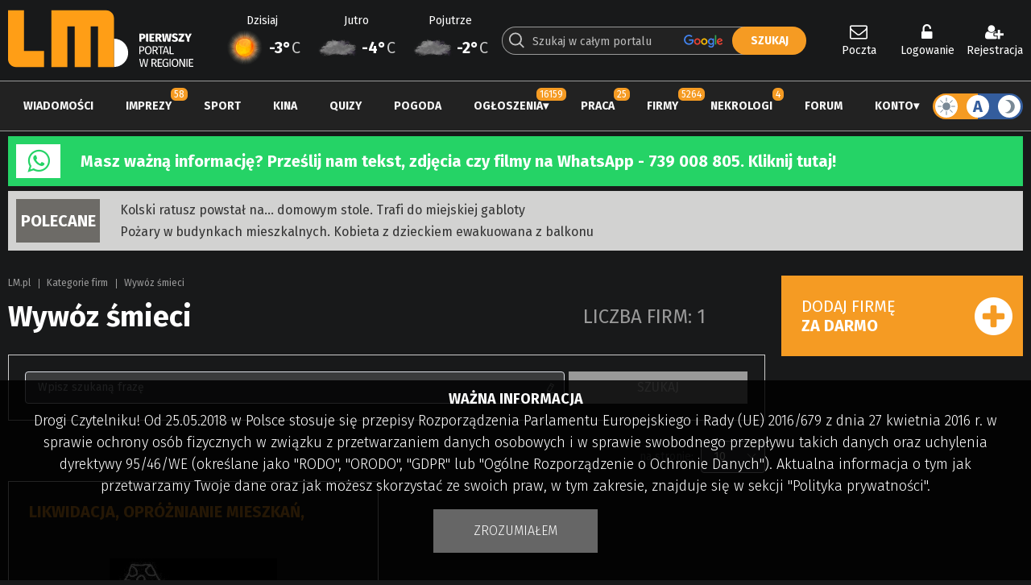

--- FILE ---
content_type: text/html; charset=utf-8
request_url: https://www.google.com/recaptcha/api2/anchor?ar=1&k=6LdG9SEUAAAAAOabrAfyzZzVWBW-m34Nj6-lG2qO&co=aHR0cHM6Ly93d3cubG0ucGw6NDQz&hl=en&v=PoyoqOPhxBO7pBk68S4YbpHZ&theme=dark&size=normal&anchor-ms=20000&execute-ms=30000&cb=u90nzk5g6nsp
body_size: 49208
content:
<!DOCTYPE HTML><html dir="ltr" lang="en"><head><meta http-equiv="Content-Type" content="text/html; charset=UTF-8">
<meta http-equiv="X-UA-Compatible" content="IE=edge">
<title>reCAPTCHA</title>
<style type="text/css">
/* cyrillic-ext */
@font-face {
  font-family: 'Roboto';
  font-style: normal;
  font-weight: 400;
  font-stretch: 100%;
  src: url(//fonts.gstatic.com/s/roboto/v48/KFO7CnqEu92Fr1ME7kSn66aGLdTylUAMa3GUBHMdazTgWw.woff2) format('woff2');
  unicode-range: U+0460-052F, U+1C80-1C8A, U+20B4, U+2DE0-2DFF, U+A640-A69F, U+FE2E-FE2F;
}
/* cyrillic */
@font-face {
  font-family: 'Roboto';
  font-style: normal;
  font-weight: 400;
  font-stretch: 100%;
  src: url(//fonts.gstatic.com/s/roboto/v48/KFO7CnqEu92Fr1ME7kSn66aGLdTylUAMa3iUBHMdazTgWw.woff2) format('woff2');
  unicode-range: U+0301, U+0400-045F, U+0490-0491, U+04B0-04B1, U+2116;
}
/* greek-ext */
@font-face {
  font-family: 'Roboto';
  font-style: normal;
  font-weight: 400;
  font-stretch: 100%;
  src: url(//fonts.gstatic.com/s/roboto/v48/KFO7CnqEu92Fr1ME7kSn66aGLdTylUAMa3CUBHMdazTgWw.woff2) format('woff2');
  unicode-range: U+1F00-1FFF;
}
/* greek */
@font-face {
  font-family: 'Roboto';
  font-style: normal;
  font-weight: 400;
  font-stretch: 100%;
  src: url(//fonts.gstatic.com/s/roboto/v48/KFO7CnqEu92Fr1ME7kSn66aGLdTylUAMa3-UBHMdazTgWw.woff2) format('woff2');
  unicode-range: U+0370-0377, U+037A-037F, U+0384-038A, U+038C, U+038E-03A1, U+03A3-03FF;
}
/* math */
@font-face {
  font-family: 'Roboto';
  font-style: normal;
  font-weight: 400;
  font-stretch: 100%;
  src: url(//fonts.gstatic.com/s/roboto/v48/KFO7CnqEu92Fr1ME7kSn66aGLdTylUAMawCUBHMdazTgWw.woff2) format('woff2');
  unicode-range: U+0302-0303, U+0305, U+0307-0308, U+0310, U+0312, U+0315, U+031A, U+0326-0327, U+032C, U+032F-0330, U+0332-0333, U+0338, U+033A, U+0346, U+034D, U+0391-03A1, U+03A3-03A9, U+03B1-03C9, U+03D1, U+03D5-03D6, U+03F0-03F1, U+03F4-03F5, U+2016-2017, U+2034-2038, U+203C, U+2040, U+2043, U+2047, U+2050, U+2057, U+205F, U+2070-2071, U+2074-208E, U+2090-209C, U+20D0-20DC, U+20E1, U+20E5-20EF, U+2100-2112, U+2114-2115, U+2117-2121, U+2123-214F, U+2190, U+2192, U+2194-21AE, U+21B0-21E5, U+21F1-21F2, U+21F4-2211, U+2213-2214, U+2216-22FF, U+2308-230B, U+2310, U+2319, U+231C-2321, U+2336-237A, U+237C, U+2395, U+239B-23B7, U+23D0, U+23DC-23E1, U+2474-2475, U+25AF, U+25B3, U+25B7, U+25BD, U+25C1, U+25CA, U+25CC, U+25FB, U+266D-266F, U+27C0-27FF, U+2900-2AFF, U+2B0E-2B11, U+2B30-2B4C, U+2BFE, U+3030, U+FF5B, U+FF5D, U+1D400-1D7FF, U+1EE00-1EEFF;
}
/* symbols */
@font-face {
  font-family: 'Roboto';
  font-style: normal;
  font-weight: 400;
  font-stretch: 100%;
  src: url(//fonts.gstatic.com/s/roboto/v48/KFO7CnqEu92Fr1ME7kSn66aGLdTylUAMaxKUBHMdazTgWw.woff2) format('woff2');
  unicode-range: U+0001-000C, U+000E-001F, U+007F-009F, U+20DD-20E0, U+20E2-20E4, U+2150-218F, U+2190, U+2192, U+2194-2199, U+21AF, U+21E6-21F0, U+21F3, U+2218-2219, U+2299, U+22C4-22C6, U+2300-243F, U+2440-244A, U+2460-24FF, U+25A0-27BF, U+2800-28FF, U+2921-2922, U+2981, U+29BF, U+29EB, U+2B00-2BFF, U+4DC0-4DFF, U+FFF9-FFFB, U+10140-1018E, U+10190-1019C, U+101A0, U+101D0-101FD, U+102E0-102FB, U+10E60-10E7E, U+1D2C0-1D2D3, U+1D2E0-1D37F, U+1F000-1F0FF, U+1F100-1F1AD, U+1F1E6-1F1FF, U+1F30D-1F30F, U+1F315, U+1F31C, U+1F31E, U+1F320-1F32C, U+1F336, U+1F378, U+1F37D, U+1F382, U+1F393-1F39F, U+1F3A7-1F3A8, U+1F3AC-1F3AF, U+1F3C2, U+1F3C4-1F3C6, U+1F3CA-1F3CE, U+1F3D4-1F3E0, U+1F3ED, U+1F3F1-1F3F3, U+1F3F5-1F3F7, U+1F408, U+1F415, U+1F41F, U+1F426, U+1F43F, U+1F441-1F442, U+1F444, U+1F446-1F449, U+1F44C-1F44E, U+1F453, U+1F46A, U+1F47D, U+1F4A3, U+1F4B0, U+1F4B3, U+1F4B9, U+1F4BB, U+1F4BF, U+1F4C8-1F4CB, U+1F4D6, U+1F4DA, U+1F4DF, U+1F4E3-1F4E6, U+1F4EA-1F4ED, U+1F4F7, U+1F4F9-1F4FB, U+1F4FD-1F4FE, U+1F503, U+1F507-1F50B, U+1F50D, U+1F512-1F513, U+1F53E-1F54A, U+1F54F-1F5FA, U+1F610, U+1F650-1F67F, U+1F687, U+1F68D, U+1F691, U+1F694, U+1F698, U+1F6AD, U+1F6B2, U+1F6B9-1F6BA, U+1F6BC, U+1F6C6-1F6CF, U+1F6D3-1F6D7, U+1F6E0-1F6EA, U+1F6F0-1F6F3, U+1F6F7-1F6FC, U+1F700-1F7FF, U+1F800-1F80B, U+1F810-1F847, U+1F850-1F859, U+1F860-1F887, U+1F890-1F8AD, U+1F8B0-1F8BB, U+1F8C0-1F8C1, U+1F900-1F90B, U+1F93B, U+1F946, U+1F984, U+1F996, U+1F9E9, U+1FA00-1FA6F, U+1FA70-1FA7C, U+1FA80-1FA89, U+1FA8F-1FAC6, U+1FACE-1FADC, U+1FADF-1FAE9, U+1FAF0-1FAF8, U+1FB00-1FBFF;
}
/* vietnamese */
@font-face {
  font-family: 'Roboto';
  font-style: normal;
  font-weight: 400;
  font-stretch: 100%;
  src: url(//fonts.gstatic.com/s/roboto/v48/KFO7CnqEu92Fr1ME7kSn66aGLdTylUAMa3OUBHMdazTgWw.woff2) format('woff2');
  unicode-range: U+0102-0103, U+0110-0111, U+0128-0129, U+0168-0169, U+01A0-01A1, U+01AF-01B0, U+0300-0301, U+0303-0304, U+0308-0309, U+0323, U+0329, U+1EA0-1EF9, U+20AB;
}
/* latin-ext */
@font-face {
  font-family: 'Roboto';
  font-style: normal;
  font-weight: 400;
  font-stretch: 100%;
  src: url(//fonts.gstatic.com/s/roboto/v48/KFO7CnqEu92Fr1ME7kSn66aGLdTylUAMa3KUBHMdazTgWw.woff2) format('woff2');
  unicode-range: U+0100-02BA, U+02BD-02C5, U+02C7-02CC, U+02CE-02D7, U+02DD-02FF, U+0304, U+0308, U+0329, U+1D00-1DBF, U+1E00-1E9F, U+1EF2-1EFF, U+2020, U+20A0-20AB, U+20AD-20C0, U+2113, U+2C60-2C7F, U+A720-A7FF;
}
/* latin */
@font-face {
  font-family: 'Roboto';
  font-style: normal;
  font-weight: 400;
  font-stretch: 100%;
  src: url(//fonts.gstatic.com/s/roboto/v48/KFO7CnqEu92Fr1ME7kSn66aGLdTylUAMa3yUBHMdazQ.woff2) format('woff2');
  unicode-range: U+0000-00FF, U+0131, U+0152-0153, U+02BB-02BC, U+02C6, U+02DA, U+02DC, U+0304, U+0308, U+0329, U+2000-206F, U+20AC, U+2122, U+2191, U+2193, U+2212, U+2215, U+FEFF, U+FFFD;
}
/* cyrillic-ext */
@font-face {
  font-family: 'Roboto';
  font-style: normal;
  font-weight: 500;
  font-stretch: 100%;
  src: url(//fonts.gstatic.com/s/roboto/v48/KFO7CnqEu92Fr1ME7kSn66aGLdTylUAMa3GUBHMdazTgWw.woff2) format('woff2');
  unicode-range: U+0460-052F, U+1C80-1C8A, U+20B4, U+2DE0-2DFF, U+A640-A69F, U+FE2E-FE2F;
}
/* cyrillic */
@font-face {
  font-family: 'Roboto';
  font-style: normal;
  font-weight: 500;
  font-stretch: 100%;
  src: url(//fonts.gstatic.com/s/roboto/v48/KFO7CnqEu92Fr1ME7kSn66aGLdTylUAMa3iUBHMdazTgWw.woff2) format('woff2');
  unicode-range: U+0301, U+0400-045F, U+0490-0491, U+04B0-04B1, U+2116;
}
/* greek-ext */
@font-face {
  font-family: 'Roboto';
  font-style: normal;
  font-weight: 500;
  font-stretch: 100%;
  src: url(//fonts.gstatic.com/s/roboto/v48/KFO7CnqEu92Fr1ME7kSn66aGLdTylUAMa3CUBHMdazTgWw.woff2) format('woff2');
  unicode-range: U+1F00-1FFF;
}
/* greek */
@font-face {
  font-family: 'Roboto';
  font-style: normal;
  font-weight: 500;
  font-stretch: 100%;
  src: url(//fonts.gstatic.com/s/roboto/v48/KFO7CnqEu92Fr1ME7kSn66aGLdTylUAMa3-UBHMdazTgWw.woff2) format('woff2');
  unicode-range: U+0370-0377, U+037A-037F, U+0384-038A, U+038C, U+038E-03A1, U+03A3-03FF;
}
/* math */
@font-face {
  font-family: 'Roboto';
  font-style: normal;
  font-weight: 500;
  font-stretch: 100%;
  src: url(//fonts.gstatic.com/s/roboto/v48/KFO7CnqEu92Fr1ME7kSn66aGLdTylUAMawCUBHMdazTgWw.woff2) format('woff2');
  unicode-range: U+0302-0303, U+0305, U+0307-0308, U+0310, U+0312, U+0315, U+031A, U+0326-0327, U+032C, U+032F-0330, U+0332-0333, U+0338, U+033A, U+0346, U+034D, U+0391-03A1, U+03A3-03A9, U+03B1-03C9, U+03D1, U+03D5-03D6, U+03F0-03F1, U+03F4-03F5, U+2016-2017, U+2034-2038, U+203C, U+2040, U+2043, U+2047, U+2050, U+2057, U+205F, U+2070-2071, U+2074-208E, U+2090-209C, U+20D0-20DC, U+20E1, U+20E5-20EF, U+2100-2112, U+2114-2115, U+2117-2121, U+2123-214F, U+2190, U+2192, U+2194-21AE, U+21B0-21E5, U+21F1-21F2, U+21F4-2211, U+2213-2214, U+2216-22FF, U+2308-230B, U+2310, U+2319, U+231C-2321, U+2336-237A, U+237C, U+2395, U+239B-23B7, U+23D0, U+23DC-23E1, U+2474-2475, U+25AF, U+25B3, U+25B7, U+25BD, U+25C1, U+25CA, U+25CC, U+25FB, U+266D-266F, U+27C0-27FF, U+2900-2AFF, U+2B0E-2B11, U+2B30-2B4C, U+2BFE, U+3030, U+FF5B, U+FF5D, U+1D400-1D7FF, U+1EE00-1EEFF;
}
/* symbols */
@font-face {
  font-family: 'Roboto';
  font-style: normal;
  font-weight: 500;
  font-stretch: 100%;
  src: url(//fonts.gstatic.com/s/roboto/v48/KFO7CnqEu92Fr1ME7kSn66aGLdTylUAMaxKUBHMdazTgWw.woff2) format('woff2');
  unicode-range: U+0001-000C, U+000E-001F, U+007F-009F, U+20DD-20E0, U+20E2-20E4, U+2150-218F, U+2190, U+2192, U+2194-2199, U+21AF, U+21E6-21F0, U+21F3, U+2218-2219, U+2299, U+22C4-22C6, U+2300-243F, U+2440-244A, U+2460-24FF, U+25A0-27BF, U+2800-28FF, U+2921-2922, U+2981, U+29BF, U+29EB, U+2B00-2BFF, U+4DC0-4DFF, U+FFF9-FFFB, U+10140-1018E, U+10190-1019C, U+101A0, U+101D0-101FD, U+102E0-102FB, U+10E60-10E7E, U+1D2C0-1D2D3, U+1D2E0-1D37F, U+1F000-1F0FF, U+1F100-1F1AD, U+1F1E6-1F1FF, U+1F30D-1F30F, U+1F315, U+1F31C, U+1F31E, U+1F320-1F32C, U+1F336, U+1F378, U+1F37D, U+1F382, U+1F393-1F39F, U+1F3A7-1F3A8, U+1F3AC-1F3AF, U+1F3C2, U+1F3C4-1F3C6, U+1F3CA-1F3CE, U+1F3D4-1F3E0, U+1F3ED, U+1F3F1-1F3F3, U+1F3F5-1F3F7, U+1F408, U+1F415, U+1F41F, U+1F426, U+1F43F, U+1F441-1F442, U+1F444, U+1F446-1F449, U+1F44C-1F44E, U+1F453, U+1F46A, U+1F47D, U+1F4A3, U+1F4B0, U+1F4B3, U+1F4B9, U+1F4BB, U+1F4BF, U+1F4C8-1F4CB, U+1F4D6, U+1F4DA, U+1F4DF, U+1F4E3-1F4E6, U+1F4EA-1F4ED, U+1F4F7, U+1F4F9-1F4FB, U+1F4FD-1F4FE, U+1F503, U+1F507-1F50B, U+1F50D, U+1F512-1F513, U+1F53E-1F54A, U+1F54F-1F5FA, U+1F610, U+1F650-1F67F, U+1F687, U+1F68D, U+1F691, U+1F694, U+1F698, U+1F6AD, U+1F6B2, U+1F6B9-1F6BA, U+1F6BC, U+1F6C6-1F6CF, U+1F6D3-1F6D7, U+1F6E0-1F6EA, U+1F6F0-1F6F3, U+1F6F7-1F6FC, U+1F700-1F7FF, U+1F800-1F80B, U+1F810-1F847, U+1F850-1F859, U+1F860-1F887, U+1F890-1F8AD, U+1F8B0-1F8BB, U+1F8C0-1F8C1, U+1F900-1F90B, U+1F93B, U+1F946, U+1F984, U+1F996, U+1F9E9, U+1FA00-1FA6F, U+1FA70-1FA7C, U+1FA80-1FA89, U+1FA8F-1FAC6, U+1FACE-1FADC, U+1FADF-1FAE9, U+1FAF0-1FAF8, U+1FB00-1FBFF;
}
/* vietnamese */
@font-face {
  font-family: 'Roboto';
  font-style: normal;
  font-weight: 500;
  font-stretch: 100%;
  src: url(//fonts.gstatic.com/s/roboto/v48/KFO7CnqEu92Fr1ME7kSn66aGLdTylUAMa3OUBHMdazTgWw.woff2) format('woff2');
  unicode-range: U+0102-0103, U+0110-0111, U+0128-0129, U+0168-0169, U+01A0-01A1, U+01AF-01B0, U+0300-0301, U+0303-0304, U+0308-0309, U+0323, U+0329, U+1EA0-1EF9, U+20AB;
}
/* latin-ext */
@font-face {
  font-family: 'Roboto';
  font-style: normal;
  font-weight: 500;
  font-stretch: 100%;
  src: url(//fonts.gstatic.com/s/roboto/v48/KFO7CnqEu92Fr1ME7kSn66aGLdTylUAMa3KUBHMdazTgWw.woff2) format('woff2');
  unicode-range: U+0100-02BA, U+02BD-02C5, U+02C7-02CC, U+02CE-02D7, U+02DD-02FF, U+0304, U+0308, U+0329, U+1D00-1DBF, U+1E00-1E9F, U+1EF2-1EFF, U+2020, U+20A0-20AB, U+20AD-20C0, U+2113, U+2C60-2C7F, U+A720-A7FF;
}
/* latin */
@font-face {
  font-family: 'Roboto';
  font-style: normal;
  font-weight: 500;
  font-stretch: 100%;
  src: url(//fonts.gstatic.com/s/roboto/v48/KFO7CnqEu92Fr1ME7kSn66aGLdTylUAMa3yUBHMdazQ.woff2) format('woff2');
  unicode-range: U+0000-00FF, U+0131, U+0152-0153, U+02BB-02BC, U+02C6, U+02DA, U+02DC, U+0304, U+0308, U+0329, U+2000-206F, U+20AC, U+2122, U+2191, U+2193, U+2212, U+2215, U+FEFF, U+FFFD;
}
/* cyrillic-ext */
@font-face {
  font-family: 'Roboto';
  font-style: normal;
  font-weight: 900;
  font-stretch: 100%;
  src: url(//fonts.gstatic.com/s/roboto/v48/KFO7CnqEu92Fr1ME7kSn66aGLdTylUAMa3GUBHMdazTgWw.woff2) format('woff2');
  unicode-range: U+0460-052F, U+1C80-1C8A, U+20B4, U+2DE0-2DFF, U+A640-A69F, U+FE2E-FE2F;
}
/* cyrillic */
@font-face {
  font-family: 'Roboto';
  font-style: normal;
  font-weight: 900;
  font-stretch: 100%;
  src: url(//fonts.gstatic.com/s/roboto/v48/KFO7CnqEu92Fr1ME7kSn66aGLdTylUAMa3iUBHMdazTgWw.woff2) format('woff2');
  unicode-range: U+0301, U+0400-045F, U+0490-0491, U+04B0-04B1, U+2116;
}
/* greek-ext */
@font-face {
  font-family: 'Roboto';
  font-style: normal;
  font-weight: 900;
  font-stretch: 100%;
  src: url(//fonts.gstatic.com/s/roboto/v48/KFO7CnqEu92Fr1ME7kSn66aGLdTylUAMa3CUBHMdazTgWw.woff2) format('woff2');
  unicode-range: U+1F00-1FFF;
}
/* greek */
@font-face {
  font-family: 'Roboto';
  font-style: normal;
  font-weight: 900;
  font-stretch: 100%;
  src: url(//fonts.gstatic.com/s/roboto/v48/KFO7CnqEu92Fr1ME7kSn66aGLdTylUAMa3-UBHMdazTgWw.woff2) format('woff2');
  unicode-range: U+0370-0377, U+037A-037F, U+0384-038A, U+038C, U+038E-03A1, U+03A3-03FF;
}
/* math */
@font-face {
  font-family: 'Roboto';
  font-style: normal;
  font-weight: 900;
  font-stretch: 100%;
  src: url(//fonts.gstatic.com/s/roboto/v48/KFO7CnqEu92Fr1ME7kSn66aGLdTylUAMawCUBHMdazTgWw.woff2) format('woff2');
  unicode-range: U+0302-0303, U+0305, U+0307-0308, U+0310, U+0312, U+0315, U+031A, U+0326-0327, U+032C, U+032F-0330, U+0332-0333, U+0338, U+033A, U+0346, U+034D, U+0391-03A1, U+03A3-03A9, U+03B1-03C9, U+03D1, U+03D5-03D6, U+03F0-03F1, U+03F4-03F5, U+2016-2017, U+2034-2038, U+203C, U+2040, U+2043, U+2047, U+2050, U+2057, U+205F, U+2070-2071, U+2074-208E, U+2090-209C, U+20D0-20DC, U+20E1, U+20E5-20EF, U+2100-2112, U+2114-2115, U+2117-2121, U+2123-214F, U+2190, U+2192, U+2194-21AE, U+21B0-21E5, U+21F1-21F2, U+21F4-2211, U+2213-2214, U+2216-22FF, U+2308-230B, U+2310, U+2319, U+231C-2321, U+2336-237A, U+237C, U+2395, U+239B-23B7, U+23D0, U+23DC-23E1, U+2474-2475, U+25AF, U+25B3, U+25B7, U+25BD, U+25C1, U+25CA, U+25CC, U+25FB, U+266D-266F, U+27C0-27FF, U+2900-2AFF, U+2B0E-2B11, U+2B30-2B4C, U+2BFE, U+3030, U+FF5B, U+FF5D, U+1D400-1D7FF, U+1EE00-1EEFF;
}
/* symbols */
@font-face {
  font-family: 'Roboto';
  font-style: normal;
  font-weight: 900;
  font-stretch: 100%;
  src: url(//fonts.gstatic.com/s/roboto/v48/KFO7CnqEu92Fr1ME7kSn66aGLdTylUAMaxKUBHMdazTgWw.woff2) format('woff2');
  unicode-range: U+0001-000C, U+000E-001F, U+007F-009F, U+20DD-20E0, U+20E2-20E4, U+2150-218F, U+2190, U+2192, U+2194-2199, U+21AF, U+21E6-21F0, U+21F3, U+2218-2219, U+2299, U+22C4-22C6, U+2300-243F, U+2440-244A, U+2460-24FF, U+25A0-27BF, U+2800-28FF, U+2921-2922, U+2981, U+29BF, U+29EB, U+2B00-2BFF, U+4DC0-4DFF, U+FFF9-FFFB, U+10140-1018E, U+10190-1019C, U+101A0, U+101D0-101FD, U+102E0-102FB, U+10E60-10E7E, U+1D2C0-1D2D3, U+1D2E0-1D37F, U+1F000-1F0FF, U+1F100-1F1AD, U+1F1E6-1F1FF, U+1F30D-1F30F, U+1F315, U+1F31C, U+1F31E, U+1F320-1F32C, U+1F336, U+1F378, U+1F37D, U+1F382, U+1F393-1F39F, U+1F3A7-1F3A8, U+1F3AC-1F3AF, U+1F3C2, U+1F3C4-1F3C6, U+1F3CA-1F3CE, U+1F3D4-1F3E0, U+1F3ED, U+1F3F1-1F3F3, U+1F3F5-1F3F7, U+1F408, U+1F415, U+1F41F, U+1F426, U+1F43F, U+1F441-1F442, U+1F444, U+1F446-1F449, U+1F44C-1F44E, U+1F453, U+1F46A, U+1F47D, U+1F4A3, U+1F4B0, U+1F4B3, U+1F4B9, U+1F4BB, U+1F4BF, U+1F4C8-1F4CB, U+1F4D6, U+1F4DA, U+1F4DF, U+1F4E3-1F4E6, U+1F4EA-1F4ED, U+1F4F7, U+1F4F9-1F4FB, U+1F4FD-1F4FE, U+1F503, U+1F507-1F50B, U+1F50D, U+1F512-1F513, U+1F53E-1F54A, U+1F54F-1F5FA, U+1F610, U+1F650-1F67F, U+1F687, U+1F68D, U+1F691, U+1F694, U+1F698, U+1F6AD, U+1F6B2, U+1F6B9-1F6BA, U+1F6BC, U+1F6C6-1F6CF, U+1F6D3-1F6D7, U+1F6E0-1F6EA, U+1F6F0-1F6F3, U+1F6F7-1F6FC, U+1F700-1F7FF, U+1F800-1F80B, U+1F810-1F847, U+1F850-1F859, U+1F860-1F887, U+1F890-1F8AD, U+1F8B0-1F8BB, U+1F8C0-1F8C1, U+1F900-1F90B, U+1F93B, U+1F946, U+1F984, U+1F996, U+1F9E9, U+1FA00-1FA6F, U+1FA70-1FA7C, U+1FA80-1FA89, U+1FA8F-1FAC6, U+1FACE-1FADC, U+1FADF-1FAE9, U+1FAF0-1FAF8, U+1FB00-1FBFF;
}
/* vietnamese */
@font-face {
  font-family: 'Roboto';
  font-style: normal;
  font-weight: 900;
  font-stretch: 100%;
  src: url(//fonts.gstatic.com/s/roboto/v48/KFO7CnqEu92Fr1ME7kSn66aGLdTylUAMa3OUBHMdazTgWw.woff2) format('woff2');
  unicode-range: U+0102-0103, U+0110-0111, U+0128-0129, U+0168-0169, U+01A0-01A1, U+01AF-01B0, U+0300-0301, U+0303-0304, U+0308-0309, U+0323, U+0329, U+1EA0-1EF9, U+20AB;
}
/* latin-ext */
@font-face {
  font-family: 'Roboto';
  font-style: normal;
  font-weight: 900;
  font-stretch: 100%;
  src: url(//fonts.gstatic.com/s/roboto/v48/KFO7CnqEu92Fr1ME7kSn66aGLdTylUAMa3KUBHMdazTgWw.woff2) format('woff2');
  unicode-range: U+0100-02BA, U+02BD-02C5, U+02C7-02CC, U+02CE-02D7, U+02DD-02FF, U+0304, U+0308, U+0329, U+1D00-1DBF, U+1E00-1E9F, U+1EF2-1EFF, U+2020, U+20A0-20AB, U+20AD-20C0, U+2113, U+2C60-2C7F, U+A720-A7FF;
}
/* latin */
@font-face {
  font-family: 'Roboto';
  font-style: normal;
  font-weight: 900;
  font-stretch: 100%;
  src: url(//fonts.gstatic.com/s/roboto/v48/KFO7CnqEu92Fr1ME7kSn66aGLdTylUAMa3yUBHMdazQ.woff2) format('woff2');
  unicode-range: U+0000-00FF, U+0131, U+0152-0153, U+02BB-02BC, U+02C6, U+02DA, U+02DC, U+0304, U+0308, U+0329, U+2000-206F, U+20AC, U+2122, U+2191, U+2193, U+2212, U+2215, U+FEFF, U+FFFD;
}

</style>
<link rel="stylesheet" type="text/css" href="https://www.gstatic.com/recaptcha/releases/PoyoqOPhxBO7pBk68S4YbpHZ/styles__ltr.css">
<script nonce="OYpwn5gGdRfwWBzEE8qBXw" type="text/javascript">window['__recaptcha_api'] = 'https://www.google.com/recaptcha/api2/';</script>
<script type="text/javascript" src="https://www.gstatic.com/recaptcha/releases/PoyoqOPhxBO7pBk68S4YbpHZ/recaptcha__en.js" nonce="OYpwn5gGdRfwWBzEE8qBXw">
      
    </script></head>
<body><div id="rc-anchor-alert" class="rc-anchor-alert"></div>
<input type="hidden" id="recaptcha-token" value="[base64]">
<script type="text/javascript" nonce="OYpwn5gGdRfwWBzEE8qBXw">
      recaptcha.anchor.Main.init("[\x22ainput\x22,[\x22bgdata\x22,\x22\x22,\[base64]/[base64]/[base64]/bmV3IHJbeF0oY1swXSk6RT09Mj9uZXcgclt4XShjWzBdLGNbMV0pOkU9PTM/bmV3IHJbeF0oY1swXSxjWzFdLGNbMl0pOkU9PTQ/[base64]/[base64]/[base64]/[base64]/[base64]/[base64]/[base64]/[base64]\x22,\[base64]\\u003d\\u003d\x22,\[base64]/DgMONw4vDl0LDjsOzwqPCs8ODB8KCOMKrYcKwwr3DiMOZOsKJw6nCi8Ozwq46ShLDgGbDsHx/w4BnN8Ohwr50CcOow7cnXsKjBsOowrwGw7pofiPCisK6eR7DqA7CnDTClcK4C8OKwq4awp/DlwxEGDs1w4Fmwqs+ZMKNRFfDoyZIZWPDiMKNwppuZ8KgdsK3wqUBUMO0w4JoC3ISwqbDicKMGk3DhsOOwo3DqsKoXxV/[base64]/[base64]/DvMO2w7jDqDDDvcK2w7zCmmIaEWE3SHp8EMKFJmEmRzxiJFPCthjDu0RJw5fDmhUUFsOEw7InwqHCkRnDiyfDtsKgwqpWE2EFZsO1cj/CrsOdMjPCgMKGw69Owq00OsOdw7xddcOvQzl5Z8OmwrnCqDZlwrHCpEnDlVvCh0XDtMO9wqNRw7zChijDowdvw60HwqzDncK7woUdcV/Ch8KyQw1Ge2FhwptGBFjCqMOJScKZIE9owq18w6BjJMOKfcOjw6/Du8K0w7/DjAsKZsK+RlXCm2J4Py4mwpJjYk4le8KqH19MdF5rUEMcVBRgNsKpKj1twpvDlkrDhsKSw5k1w5HDlzfDnXpUVsKww6LCqBwCIsO6Bl/[base64]/CjTcmUm/Dn8OUwo0lwpTCosKtw5VDV1AlwqzDoMO1wonDn8KawqdVZMOXw5LDvcKPdcO4bcOqCQMVCcODw4rCgiUowqLDtlQVwpRkwpLDniJoQ8KHCsKyb8OrfsOzw7UzFsOAJgPDssKqEsKYw44bVm7DjcKgw4fDmT/Do1RSbHlQFXMiwr/CsV/[base64]/wpTDvMKVDU/DlsKkwqcJw4XDusK6wozDrWFvBjIGwotxw4cuSSPCqBgRw4TDscO/[base64]/[base64]/CgnFzw616wpPCjcOwwpFKVMOgKsK/dMO7w6pwwo/[base64]/f2XDuMK4w5fDu8O8w5kuw5wEPQnDml/[base64]/[base64]/Cg3LCoGERwr9GwrtXNQvDusKlHkkzATNmw5/[base64]/DgzEgwqHDvsOjw5Imw4tzNWbCqcKVbcOYwqF/A8KSw4MLSivDpcO/R8OPf8OJbBHCmU3CgDnDr3jCvMKrCsKkccO5DkDDswPDpQrDrMKewpXCrsK/w6UdVcK/w4FHOAnCsFfCnFbCg1fDqzg/fUTCkMKWw47DosKjwpzCmHltSlnCpmZVC8KQw7nCscKtwqzCvinDjxMNfBsPD11VX1vDrhbClMODwr7DkcK6LsO+w6jDu8O9VUnDi3bDkWDCjsOOe8OawqLDnMKQw5bDv8KhOzNiwqR2wqfCglFDwqLDpsKIw7NpwrwWwr/CucKSJwbDsVXDj8O4wo8zwrE7ZsKBw77CtWTDm8Ohw5bCg8OUeSrDs8O7w5jDrhXCpsKUejDCjDQjw4XCocORwrUkBMO2w5TCgTtdw49UwqDDhMKadcOsHhzCt8OpaXzDtlkVwr/[base64]/NcKZVwTCvsOoasO3S8OYXl/DjAd5fXXChsO/HsKBw4PDncKALsOkw5Yow4MSwpzDrwpxbSvDpW3CkhIbCsOcXcKRVMOMH8OtKMKuwpkBw6rDsXHCtMO+TsORwrzCmX/CrcOtw5wCUkAIw4sXwqjChDvCgjrDtBRqQ8OhNcO2w6oDBMKhwqc+eFjDvjA1wpXDo3TCjWlfEQ3DmMOyOMOEEMObw7A3w4QGTsOgEmJywozDgMKOw7fCpsKkajU9HMOqM8Kww77DmcKTLcK1DMOTwqcZAsKzMcO9dcKKG8OwY8K/[base64]/[base64]/JCsYcMO+C2luwoMEw5YfPmnDoFjCjsKxw7pFw67CjMOcw4dBw6Nfw5BCwp3CmcOcdMOFBAMdTwfClcKKwrlxwq/[base64]/dsKxHFpzw7FdwrfDlQsBOyRawpzCmcKoEBtiwrDDqUBbwqsrw7XDgTXCsQnDtQbCg8OLUMKgw6FIwqQVwqciOcKpwpvCondfdMOBYznDhQ7DrMOtUT7DrD5YamFqB8KnLhFVw5Z7w6PDjV5RwrjDmsKSw6HDmTF5N8O7wpnCkMKNw6pAwro/U2gSTH3CrBfDmnLDrnzCn8OHLMKcw4/CrjTCqERew5VuHsKYD37CjMOZw7LCjcKHAsKNeyUtwpUlwp55w6t5wrJcasObWV5kGw4gbsOLFV7Dk8Kaw4FrwoLDnwNKw4cUwqchw5lyDGkFEFIqM8OEcgnDulXDucOYCmRww7DDp8O3w4NCwr3DumQtdCI3w4/[base64]/CuB9YNcOtD0DClWMgwpZywrfCtMKwEU9QAMKSbsOYXDvDgQvDh8OYJGZyS0Mfw5TDjV7DpHbCqFLDkMOkIsKvLcKjwonDpcOQODh0wr3Cv8OJGwVPw6bCkcOywr/CqMOqdcKaZWJ6w51XwpEDwoPDtcOrwqI2Wm7CkMKzwrxdZg5qwpcqMsO+bgzCqgFsc1Zew5dEe8O+UsKXw4cow5VmBsKVeSBCwppHwqPDlcKdc21Hw6zCksO1wqXDoMOzMFnDpU0cw6XDlRUiZsO9H30edEvDrCfCpjVlw5weKXhOw6lDcMO1CwhgwoLCoA/DgsO1w6tQwqbDlsKBwoTCiTM/NcKewoLDs8KXZcKHKzbCoyzCtGrDhMOkKcKsw4srw6jDtTkWw6pbwqTCujtGwofDvBjDg8KWwp3Cs8K6AMKlB3lKw4nCvBgzFcOPwp9OwpADw5oKKk4NDsOswqUKMAo/w6duw6/DrEgfRMK3ZR0CF0jCpXjCux9ewrhlw5HDscOtJsKdAHlYKcOOF8OKwoMowq1PHUTDigk7GcKnVnzCpTTDv8OlwpQtTMK/acO/wocMwrh9w6/Cphlnw4o7woF2SMOoB3A2w5DCu8ODNBjDp8OWw7hXwoZYwqQfUQDCimvDv3XClDUwBlhZEcKkd8KJw6IvcEfDrMOswrPCqMK8EwnDvmjCi8KzMMONO1PCtMKiw6lVw5cEwqvCh2wvwqnDjgvCg8KDw7BkQBl+wqkLwoPDlsODUhfDjj/[base64]/DlRrDhHUswrHDtF49w63CqMOnRsOXwr7DlMKcXnAPw4zCo141a8OuwqkuH8KYw7ExBml5I8KWWMKYUjfDiQEtw5phw6vCp8K/wpQtc8O2w4bCi8OLwpzDmG/[base64]/DmcOow518GMOCwqLDmksGwpLCvMOGwrTDnHA6O8KPwpgiODxbKcOmw4bDnMKqwrBCVApew5c8w4/Ch1zDniFFV8OVw4HCgwbCqMK5b8OZY8OTwqsRwrg6Q2IbwprCnybCtMO0PcKIw6BUw6JxL8OgwppwwrTDuC5/GjgMGW4Zw7AldMKBw4lpw4fDgcO1w6gnw6PDuX/Cg8OawofDkiLDmSo6w5cbImLCskFzw7PDjmPCkRLCusOvwprCi8ODEsK+wpxjwrQZW1tFaV1FwpZHw43CkHvDscO6w4zCnMK+wovDp8K+dFJHDg0UDWQpH0XDtMKXwptLw61PI8K1S8OFw53CvcOUSMOlwr/Co1wiO8KfJEHCj1Qiw5vDqSTClWV3YsOww59Iw5/CikMnEyfDisOsw6dBCcKQw5TDuMObS8OqwqRdXyHCs1HDty1vw4vCnwVKWsKjOX7Dqhh4w7t4bMOgFsKCDMKlZG85wrYNwq1/w50Vw4Znw73DtxB8ZnYgYMKUw7FiP8Oxwp/DnsOcL8Kow4zDmlR7K8OXd8OrcXnCkCR+wpNIw7TCvldnQgcQw4/[base64]/AQ3Cv8K3V3fDuDrCmMKvw711HcOowrbCgcKncMOIFXfDosK+wr4MwqzCucKTw5LDkH7CuEgFwpoDwroDwpbCnMKDwq7CosOMasKdbcOXw7USw6fDu8O3w5gNw7rCjDpRJcKKNsOGTXXCv8KhQV7CtMK3w6xxw4ohw65sKcOWSMKbw60Nw6XClVrDvMKSwr/[base64]/Dj8KlIcKlw5tFYRnCkMODRw1BwrzClcOVw4p3w6Qhw7nCg8Off1IaUcOtIcOsw4/CmsOhQMOWw604OcKOwqLDiycdWcKoZ8KtLcO6McK8JxrCssOYTm0zMjl7wrpuNENeYsKywoJHXiJDw4dGw4fDuV/[base64]/DjSMqe8KNw7V9LxTCrhUxacOSLsKYwpBZwptdw5NFwrbDicK9V8OVDsKxw5PDgF/[base64]/[base64]/E388RQjCpRBDJMO5bmzDhMKiwonCsgrDnMOxw6DClsOrwpwzSMKkUsKFDcOlwojDpQZKwp1EwqnCh1o/[base64]/[base64]/wrzCh8KHfMKzWwxTEsOzw4fCuy3CkHITwoPDncOpwqfCrcOcw4jCrsO7wp4fw53Cs8KxO8K5woTChzMjwooDDCnCh8K6w7zCiMKCKMOLS2jDl8OCQgXDukzDh8Knw4A2UsKFw6PDggnCqcKBVVp/[base64]/CiUx0IGjCsEpcw75wLsKfAjHDk8OYAcK+TxVCbQE2NMOvTQ/[base64]/[base64]/aTHDnMKqey8MCsKUWsOfwqTCpirDkMKTwrrDoMK7wpLCsGJ7K0oCw5AiJ2/Dg8KUwpUuw7MKwo8/[base64]/Dt8O+w7YLA8OaZsOGTcOpMcKLwoRBwqwMw4rCiE8Qw5jDj39RworCqTNIw4jDjXV3c3t0OcKTw7wSPMK3JMOocMOHA8OhFVkqwohvDRLDmsO/wovDj3rChFURw6FsKMO4OMK2wpzDuHBlYMOrw5jDthUzw4DCscOEwpNCw7LDlsKwJjbCjsOLaXEIwq/ClsKFw7Ygwo8gw73DjB1nwqnDh0F0w4TCkcORN8KxwoAtAsKbwrRfwqNrw5rDksOlw6FHCsOew4jDmsKEw6d0wobCi8Oiw6/Dlm7ClAQMDQHDoEdKQA1mPMOaWcOvwqstwoF9w7DDrTk8w5EKwrzDjCjCicKywrTDpMOPNcOow6dOwqVjKk5gHsO9w6k/w6/[base64]/[base64]/DiEB+YcOiL8KEw7/[base64]/CkUIWw7tEHcKmZFnChRjDgcOtWVzCuXgnw4Fqd8K5NMK9bFx4Qk3DpjXCncKWbEvChFvDlTxbNsKsw5Udw5bCl8K9dDFrLUc9OsOqw7bDmMORwrLDh3R7wqZCMmrDkMOEUnjDl8Oiw7gyMsOBw6/DkzssQMK3OnXDtmzCucKeVSxmw6diT2PDrF8TwqvDsl7DnVtaw4NSw4vDrXsoLMOlX8KUwqopwoEPwqwywofDpcKJwqjCnyfCg8O9XyrDoMONEMKVVUzDrE8OwpUYOcK2w6HCh8Kyw6pkwo1ewqYWRCvCsmfCpA8ew4/DmsKQaMOiJEI3wpAnwqXCo8KKwqnCnsK2w43DgMK2wplFwpceJnd0wpsWRcKUw4DCqC46NiwmKMOMwpjDusKAFlPDvB7Dri4wR8KHw5fDucOdwpnCskEqwqbCt8OCd8OgwogXKAbClcOnbg88w73Dt03DvBFZw4FHFFZPYGLDlm/Cp8KAGU/DssKowoRKT8O2wqXDh8OYw7/Cg8O7wpfCu3HDnXnDg8OkVHXCtcOcdDvDm8OLw6TCjEnDn8KpMBXCrcOFPsK6w5fCllTDk1tAwrEBcFPCtsOmTsK5S8OZTsOmQ8KmwoMLB1bCrx/[base64]/w7nDqA5ow5nDmsOfO8OsGmHCiAjCpyNGw5xywo8LNsObRGpKwqLCk8Ohwq7DrcOmwp3DhsOBNsKJUMKOwr7DqMKywo/[base64]/fUV/PcKOMB7DnELDkxPCsMKkA8OtIsOewpYgw6rCrxPCgcOxwrvDuMOYal4zwoc+wq/Dg8Kdw78iLE0nXcORVQ7CicKlNnnDlsKcYMK0fVDDmxYrTMKKw5TCmiLDk8OLT2sywoYFw400wqJtDXc6wodTw5rDoEFZDMOPScKZwq9HaFsfI0vCnDsIwp7DtE3DgsKKdW3CscOIIcOMw67Dj8OtJcOqEcOTNVTCtsOOawZqw5YTXMKzGMO9wq/ChQgJOwvDjSckw5NRwoAGeDsIGcKEYsKhwoUIw5ELw5dde8KGwrdnw4VNeMKVW8KzwpA6wo/CucOPIwZiLSrCkMO/wrTDkcOOw6rDpsKewqRLfnfCoMOCW8OLwqvCliJSOMKBw5hKL0vCm8Ohwp/DrCLDvsKIGR3DjyrCizt0DcOCLSrDisO2w4kPwpzCk0oQHU4fRsOpwo1JCsK3w7k/C27ChMKqVnDDp8O8w45Jw6XDl8KBw6RyRHUbw63CsWhEwo93BAIpw4jDkMK1w63Dk8K0wo41wpTCuhI/wrPDjMKkCMOqwqVCNsOcEATCgH/CvcKRw7PCo2BgO8O4w4AEOCohWk3ChcOfUU/Dp8KpwqF2w4YNVFXDqB4xwpPDnMK4w4rCjcKNw4lFC3sjIGE/YFzCmsKtWU5Uw43CnSXCpWwjw4kywowhwpXDlMKgwrw1w5vCqcK+wrLDhjPDinnDiA1Ww61GEXDCnsOsw63Cr8KTw6jCq8O9N8KNUMOZw5fCnV7ClMKNwr94wr/CmFV4w7HDmMKyNxYBw7PCpA3DuSfCs8O6wq3Ch1gXw6VywoXCnMObC8KudMOzWFpZKQAqacKGwrACw6xBRn0oacOCNSIVASLDiwFRb8OwJDAoKsK4D07Dgi3Cvidmw61Lw4/DkMOTw418w6LDjx8ENgVewp/CpsO4w6rCjWvDsgvDiMOEwqhDw6DCugJ2wqbCpBnDjsKnw57DsHsDwoYgw4B5w6PDmlzDtG7CjH7DqsKWIyjDqMK6wovDtlonwopwIMKxw41gIMKPasOcw6PCmMKyFi/DscKvw6dnw5hbw7DCkgZEe0LDl8OSw4PCmQg2dMOMwovCm8KtZjbDtcK3w71SWsKsw5kRFMKLw7wcA8KZRzXCucK0AsOnZUXDoGA5wrorWyXCnMKEwonCk8OXwpTDrsOOWGcZwrnDu8KkwrU0TEXDuMOpWUzDm8O4SE/DgcOFw6sKZMKdUsK5wowHaUHDjcK/w4fDpDXCncKmw43CjEjDmMKowoQHVVFJOHByw7jDrsKtYWrDshAdWsO3w5Bnw74zw7ZeBlnCmsOWBX7CtcKOMsOdw6bDgGp5wrrCjyRAw7xyw4zDmi/[base64]/[base64]/KMKAS8Kxfy/DrMK9w6IuLHHCtsOOElHCsSTDjU7CpW43XRrChS7Dv099JWx3ZcOORMOqw4pqG0/CuQlsUcK/NBp+wqUFw4rDmcKhIcKcwrjChMK5w5FEw7d8C8KUDGHDk8OYEsOcw5rDhErCjcO/[base64]/CrHvCpsKdw5jDomTDt0/CnMKSRFEwCMKww7YcJk7Dp8KowpI6HmLCnsO2c8KCJiUvVMKfTjgBOMKIR8KiN3oyY8KOw6LDmMKCEMK8NlMvwqXCgAkXwoPCmg7DscK1w7YNIn/Ci8KsWMK/NMOPV8K1BDZhw7Uyw5bClx3Cm8OnLlLDt8K3w5XDv8OtIMO7UBMOBMKowqXDoTw6UhAswobDqMO9NMOLKkJNB8OzwqTCgsKCw5UGw7zDt8KUJQ/DlUFkXywjdsOsw4BwwqXDuFzCt8KDN8OmI8OxGVciwp4YLHtuZ39TwoVxw7zDk8KCHMKFworCk07CiMOdMcODw7Ffw4Mpw5QxfmBIZwnDnGl2Q8Kkwpp6Ux/Dr8OFfUd1w5N+QMOJD8K1Yiwiw6UwLMOaw6rCtcK7djfCq8OqEVQfw64wGQF6WsOkwoLCkFBFHsO5w5rClsKFwo/DlhfCo8OOw7/Dl8KKVsKxwoDCr8OtacKYwpPCtsKgw4YAT8KywrQPw7XDkyt4wq8Tw6Avwo8kZFXCvSRTw7YTYMKcUcOAf8K4w6dlCsKyWcKrw4fDk8OcRMKYw6DCkh4oUzzCqGzCmh/CjsKfwpRtwrc3w4B/E8K3woxpw5lDCkPCi8O/[base64]/AHlTw7c8w6/ChT7ClDLDilIiw588KEooZxjDh8OaBcO2wqQuIBlwQTjCgMKCRx06WUssP8OcVsOQcB92QlHDtcOJdMKLCm1DOiILVgAgwpPDrGxMScKSw7PCpDXCs1UHw7sdw7A2Imxfw7/ChmTCu2jDssKbwotOw6oeX8OZw5cpw6LCj8K1JArDgcOLZ8O6B8K7w6nCuMOMw4XCr2TDp2wjUinCjzInHjzDpMKjw59twpTCiMKkwqrCnFU8wqZPa3vDuSB+wqnDpQ/Do3hRwoLCsEXDqA/CpcKXw4INXsOsLcK5wonDncOWbnckwobDv8OoCksXa8OpXRPDthwBw7LDpXxTb8Ocw78IEizDiGBCw7vDrcOmwqQpwrFMwqrDncO+wp1EDxfCiyBnwp1iw67Dt8OdKcKLwrvChcKyME8sw7g3CsKCAyjDpGZRX1DDpcOhU1DCrsKaw7zDkmwEwr/[base64]/DvVjDtlwHaSzCgsODP8Ojwq3CnsOlOcKTw53Dv8Osw4pvcUseaFItbScMw4DDj8O8wpvDtGcwY1M7wqDDhXladcOwR0xCbcOSHH4+ey/[base64]/CjsKZU3pOw6zDuMORwp3DqsO6I3E8ScKEw55TNUxPwrIgJMKlfsK+w7gqfcKsLDwGY8O8fsK6w4PCpMOBw6k0dMKMCC/CjMO3BzXCtMKYwovDsXzCvsOcdU4JNsOYwqXDoSorwpzCt8KEScK6w7lcMsOyaW/Cj8Oxwp7DoR7DhRwtwpFWeApAw5HCvRNswppCw6XDusO8w4zDvcOCTHsewq4ywrVCQsO8Q1/[base64]/Di0XDnsOhQ8K9w6tORgQrScOjTsK6VgxRL3MFccOpPsOBSsKOwoZyJ1hSwpvCs8K4c8OOHsO8wojCs8K9w53CsWzDs3gLTsOdTcKDH8O/D8OfHsOVwoIdwoZQw4jCgMOAWmtVXMKdwonCp0rDjgZ0NcK8QTkpLGXDuU0hTW3DtCjDqcO0w7TCkgFRwofCvh49QlsiT8OLwoIwwpFnw6NHI1jCrloywpRAe0XClxbDiDzDk8Ohw5/DgDNuGsK6wq/DisOXGF0QSFpCwrIkI8OUw5/CgntSwrB5TBc5wqZiw4jChGJfQAwPw5B5c8OxNMKrwrTDmcOTw5Mkw6bCvizDlcOhwok8A8KrwrRaw79CfHRyw78ETcK1HFrDlcOFMcOYXsKyIcKeHsOXRg3Co8O+ScOnw4d/ZRcJwpTCg2DDuyPDhsOGFgvDuzB0wocDa8Kawp4tw6pESMKBCsOIUikYMT4iw4M7w4TDmC3Dm10ewrrCucOKbhkFWMOgwp/DkVggwpE4c8Orw7HCvsKywpbCvWnDl3pLVWwkYMKiIMKSYMO+d8KrwolAwqFIw54qaMObwol/FcOKUE9qXcOZwr5uw7TClyMfUGVmw5NywrvChApPw5vDncOlTmkyGsKrE3fDsxLCo8KvTcOmM2bDgUPCvcKZfMKdwqFDwoTCg8KCbn/[base64]/HEfDi3lpU8OvwqBJwoHCiSh3wrBzwqIQesKLw5YOwqfDu8KfwosUambCm3/CiMOfaGLCssOQAH3Cr8Kaw74tTHNnEyhKw6k8VsKXTm9EOEw1AsOdE8Kvw6EzfwfDuzcBw6l+w4hGw6bCjHfCucOJXkMlG8K7EmhANU7ColNGA8Kpw4EFTsKja3fCqTAQLhXCk8OWw4LDm8KJw5/DknTCiMKmCFvCgsO8w7nDtMK3w65HCFEVw6FfL8KzwrhPw4kUBMK2IC7DocKVw4zDqsOJwpHDjwdfwp05GcK4wqjDuQ/[base64]/CmMKzez8+wrjCoBN3B8K1w6rCnBoLNzzDnsKawoAOw67DuH1vCsKVwpjCoX/DgE1Wwo7Ds8Onw4TCmcOJw6ZuRcOVU3I3a8OkZVxTNDdxw6HCuiJFwoRPwoZFw6TDnQJxwrfCixwVwpRcwq9+YCLDocKzwptew7hMGT9Cw6Q4w7HDmsKdNgVQVX/DskHClcKpwp/DlTkgw682w7vDhBrDsMKRw77CmVMuw7Vaw4ENXMKOwq3CtjDCrmBwSGB9wpnCjiTDmSXCtSZbwo3CtxHCnUUBw7cCw4/DgwPCp8KkV8KywpfDj8OIw5AWMhFHw711FcKJwq7Chk3Cj8KRwqk4wrHCmcK4w6/CqCViwqXDkiFhG8OvNUJewrDDk8O/w4XDijd1U8OJCcO1w6d+fsONDHRsw48IdMOAw6J9w7czw5fClGERw7PDu8Kmw7DCk8OON0QiJ8OSAVPDkmPDnwtuwpHCv8K1woLDuCbDhsKZKQbDiMKpw7/CqcOSTAzCixvCuwodwqnDo8K5I8KFf8Kkw5tBwrjDqcOBwoM4w5LCg8KawqPCtBzDpEl/EcO6w4dJe2nCsMOOwpTCj8O6wrDDml/CgcOhwoXCjAHDtMKlw7bChMKzw6t4MgVIDsOOwrwBwrdfLsO0NhA3RcKhKGjDgsKCHsKBw5DCrCrCpRtzf1R/wqnDun8cfXbCpsK/PAPDsMOHwpNea3DCuBfDnMOnw7A6w47DtsOJYRrCmMOVw6lcLsKEwqbCtcOkLV4gC1bDsEJTwrdMIMOle8O+wq1zwp05w4fDu8KXIcKIw6hxw5LCvcOdwr4Gw7nCjUvDksOpCVNcw7bCqGscK8K/I8OtwqDCs8OHw5XDsGvCsMK9T3l4w6bDhFTCg3PDpSvDkMKbwqd2wpPCscOfw75kYCgQDMO9EhRUwpTCpVJ/cysiX8O2BsKtwprDuBNowr/[base64]/[base64]/DvcOzCiPCqX/[base64]/DlsK7wrrDlsOgw4/DthHClFJzwq7Cmk5VHMOmw5sFwrjCiCDCg8KAQcKkwrrDjsOIAsKuwoNgDWLDjMOdDRR6PFJ9S0tvKgDDrcOaR1slw6Bmw6gVYxJ5wrTDlMO/ZXJtVMOcD2dpWy9WWMOYf8KLDsK2C8OjwrMkw4lNwqw+woM/w65uQBMvOV1+w7w6QxnDusK/[base64]/CmMKGCsObwrvDv8Oew7Bdw77CmMKuwqI2wq/CrMO1w5tJw5jCu0YPwrLCmMKtw6Ziw5Apw4scfcODK03DoFrDkMO0wrUBwozCtMKqbBrDp8K3wo3CmRB9E8KbwolowqbDssO7f8KLJ2LDhwrCiV3DoT4lRsKBXQXDhcKNw4tlw4E6asK8w7PChz/DkcK8GV3CsCU3LsK+LsKWNHvDnBTClFvCn0BDfcKPwqXDiDJTNzxQVBVZX2VLw419BATDpFPDssO6w57CpHgTZXfCvioyJSjCjcOpw4p/[base64]/[base64]/DncKDfMOPw5rDmjbCvMKxe8OjDD5sCsKlbRZPwqsew6Ujw6JWwrcwwpkTOcOJwpg7wqvCgsOsw617wo/[base64]/Cj37Dp8K3wpQfwq4PYQIVw4TChgvCosKVwr9Qwo3Cm8OAQ8OOwpdmwr1DwpjDnWnCn8OpEnzDksO8w6fDu8OpXcKFw4lpwq4AQUYfbRc9M1DDjHpXwrs7w6TDoMKMw4/CvcOhacK2wrhSasKjfsKBw4PCnWEaOQXCq0LDtWrDqMKVwobDrcO0wpFzw6gMJRrDtBbChVXCnTHDiMOAw5pDEcK4wpZDRsKBKcKwMsOfw4LCmcK9w4BSwrQXw5jDi2trw4Q9woXClyx9cMK8T8O3w4bDucKVcA0/[base64]/[base64]/DpsK0XipZa8KNJBJiwpgew63Du18HQ8KRwqQJfmdhPSpnY1tPw7B7fMKCE8OeSHLCg8OeXi/[base64]/CqsO/O8KxGMOOCsOYTsKyej5lTB8Bfn3CgMK/w5jCnWcJw6Jew5bCpcOsXMKsw5TCqy8lw6IjeyDCmjvDrDlowq4GJWPCsBI2w65Cw7lOWsKEQnMLw7clW8KrFVgXwqtzwrDCuxEPw4R8wqFow5fCnG5hCjg3GcO1E8OTaMKpZzYGf8OUw7HClcK5woJjMMKcCMOOw67DrsKyd8Obw6/DkCJeDcKnDWIKd8KBwrFZaFrDrcKswp1yTk9OwqlrVsOjwokGQ8OOwrrDrlUtYlU+w4slwo8wOm4JdMO1UsK7eTXDq8OAw5bCrWwRLsKJSgxLw4zCmcKTbcKGJcKmwrlVwoTCjDMmw7MnI13DjEsgw7t0FjvCrsKiWjBtOwXCrsO/X3/CnQHDvhJQTQsUwo/[base64]/[base64]/DhMOtw6nCnX1wwpUFw7DDhRTDvsKNCMKfwqfDpMKlw53DgF3DsMK0w6JRJQ3Dl8KRwqHCizlZw6wUPAHDiH9kS8ONw4nDrFZdw71yLF/[base64]/DgCjDvMK1JsKFw57ClRbDocONwrrCg0TCgQFfwq0+woU2YHHCosK7w4XDmsOodsO6NSHCnsO0aiU4w7gaXRPDvxHCm28/OcOIT1jDlXLCv8K2wpPCoMOdVV4+wpTDk8KMwp9Gw6BvwqrDojDCssO/w4Jnwpo+w6lUwr8tNcOuERfDiMKjwpXCpcKbJsK/wqPDqm81YsOWSnDDr09pWMKCecK9w7hCe3lVwopowo/CkMO/c3TDssKEFMOBA8Odw6rCpiJrQcKDwrdtGEXCqTrCuy/Ds8KDw5hXBXjCmMKIwpnDmCdiZMOxw6bDlsKgZmPDvcOMwr4eK29jwrkNw6/DgcOJIMOJw5HCr8Kuw50Dw6pfwpAmw7HDqsKyYcO1ambCtcKtYUolblHCsD5wQCfCrsKpR8O5wr4tw5Z1w49Rw6zCq8KPw75Iw5rCjsKfw798w4fDocOHwrgDP8OuK8OhcsO0FHhVLhrCiMOIEMKcw5bDhsKTw4fCqmsowoDDqFY/FQLCrF3DoQ3Cn8OBHk3DlcK3S1IHw5/CvMOxwrt3WMOXw5kQwphfwqsMD3tOU8KAw69Pw5zCikTDlsKiLg/CqBnDlMKTw5plbUl2HynCpcO/J8K9YMKqXcO0wodAwp3DmsKzNMO2wo9XN8OqGX7DqypJwr3DrsOuw4cMw4DDsMKNwpE6VsKaTMKBFcKhVcOuAAnDnFNXw5MfwoTClCF/w6nCisKpwrrCqUsOTcOgwoMYVmUYw5l6w4NvJMKcN8K+w5fDsTcSQMKDVWvCiQEww5x3QlLCpMKgw5RtwofCkMKZG3UiwoR6Kj5bwrAFPsOuw51HQsOXwofCgU1sw5/[base64]/Dn8OTJ8OvPcOfPW/CkQTChcKdG8OVLGtHw5nDjsKhbcKvwpIdCcK9En3CrsO5w5PCjTrCljZbw4LCsMORw7YvWFNwKsK1LQvCshjCmVsEwrbDjMOpw7PDmS3DkRVyNjFYQMKLwpUjI8OBw6N9wodSOcKkw4/DiMOrwosDw4zCnDRqCxTDtsK8w4NDVcK6w7rDhcKFw4/CoA11wqJWRzE5ZiwKw710wotJw4tZP8KtMcONw4rDmGtXCsOYw4PDrsOZNmlZw5jCok/DolDCrTLCucKRWRNDJsKPEMOtw55Yw5zCrF7CscOLw6fCusOAw5U/XWt1ccOVBBrCksOmJCkmw7xHwo7DqsOYwqDCssOYwpvCmWl1w7fDosKcwpFdwrTDnC1ewobDi8Oyw6RDwo4cJMKtOMODw4TDhGJyWDJbwqbDh8O/wrvCqE7DnH3DoyrCulnCgxfDnXUOwr9Jfh3Cq8Kgw6jCksK7wpdAOzPCn8K4w43DoxZdNcOVw4vCjj1cwp0sB1RwwosqO27Dsnwsw6wHLVNYwpjCmls7wpdFD8KqQxvDvGXDhcOTw7jDnsKOdcKowo41wr/CosKdwop5KcKuw6TChsKKEMOqdhvClMOmLgLCnWZBNcKBwrPCncOMVcKhS8KbwrbCrQXDuh7Ctx7DuiXCncKdImkdw4huw4zDm8K8Iy/DgUfCjgMEwr/CssOUFMK5woZLw6Utwp/Cu8OkVsOyERzCksKbw5bDlgDCoE7DhsKtw5cwPcOMUksERMKtLMK9DsKuKEMhHMKTwqcqEF3CgcKHR8O9w5oLwqoKRHR+w5lgwpXDjcKlbsKLwplJw5TDs8K7w5PDrkcmBMKxwqjDoFrDlMOGw50awopzwpfClcOkw7LCji9Zw65vwoAJw4rCvz/[base64]/CsMK/[base64]/wrjCvAjCu8K1aGclw6LCozzCi8O+woXDtl7Cp0I9Fm3Dhys8P8KUwqDCkgvCs8OkBxbChR1UPHNfVMKrdm7CoMO2woxHw5s9w4xUWcKswp3DocKzwq/Cq1/DmxgzBcOnMsOVOG/CkMKPZiQxNMOzXVBOHC/Dk8OQwrHDoSjDk8KKw7QRw4EZwqU7wpM6S3PCl8OeOsKDKMOVCsKIYsKBwrsGw65sbHkpeVc6w7jDhkfCiEJmwrvCocOUVD4aZCjCoMKNIwUnbMK9FWbDtcKpJFkFwppkw67Cr8OMfxbCnRzDq8OBwojCjsKMKSTCjlvDqXnCn8O6GUTDlxoFfRnCuChPw7/DnsOvQBfDv2EDw4HCs8Obw4/[base64]\\u003d\\u003d\x22],null,[\x22conf\x22,null,\x226LdG9SEUAAAAAOabrAfyzZzVWBW-m34Nj6-lG2qO\x22,0,null,null,null,0,[21,125,63,73,95,87,41,43,42,83,102,105,109,121],[1017145,768],0,null,null,null,null,0,null,0,1,700,1,null,0,\[base64]/76lBhnEnQkZnOKMAhmv8xEZ\x22,0,0,null,null,1,null,0,1,null,null,null,0],\x22https://www.lm.pl:443\x22,null,[1,2,1],null,null,null,0,3600,[\x22https://www.google.com/intl/en/policies/privacy/\x22,\x22https://www.google.com/intl/en/policies/terms/\x22],\x22Ia1aMSw5WDIvOjHgaTO7v3AHFUafvpZ8Qp+ekrC+aWc\\u003d\x22,0,0,null,1,1769108879659,0,0,[231,184],null,[209,177,193],\x22RC-R1-yHm2dO46VcQ\x22,null,null,null,null,null,\x220dAFcWeA5tJDw8EozGRk6VRvVW7UZvFUlEBqvVU1MazUifRLFpvGJiIkNWwobY27aOIhYtWiCpikTfqkMEysqGl2BPINU0OnweQQ\x22,1769191679568]");
    </script></body></html>

--- FILE ---
content_type: text/html; charset=utf-8
request_url: https://www.google.com/recaptcha/api2/aframe
body_size: -271
content:
<!DOCTYPE HTML><html><head><meta http-equiv="content-type" content="text/html; charset=UTF-8"></head><body><script nonce="Ka-dCup-zHcWDVESyVSAhw">/** Anti-fraud and anti-abuse applications only. See google.com/recaptcha */ try{var clients={'sodar':'https://pagead2.googlesyndication.com/pagead/sodar?'};window.addEventListener("message",function(a){try{if(a.source===window.parent){var b=JSON.parse(a.data);var c=clients[b['id']];if(c){var d=document.createElement('img');d.src=c+b['params']+'&rc='+(localStorage.getItem("rc::a")?sessionStorage.getItem("rc::b"):"");window.document.body.appendChild(d);sessionStorage.setItem("rc::e",parseInt(sessionStorage.getItem("rc::e")||0)+1);localStorage.setItem("rc::h",'1769105280922');}}}catch(b){}});window.parent.postMessage("_grecaptcha_ready", "*");}catch(b){}</script></body></html>

--- FILE ---
content_type: image/svg+xml
request_url: https://www.lm.pl/media/logo/3-dark-logo-kompletne.svg
body_size: 3255
content:
<?xml version="1.0" encoding="utf-8"?>
<!-- Generator: Adobe Illustrator 16.0.3, SVG Export Plug-In . SVG Version: 6.00 Build 0)  -->
<!DOCTYPE svg PUBLIC "-//W3C//DTD SVG 1.1//EN" "http://www.w3.org/Graphics/SVG/1.1/DTD/svg11.dtd">
<svg version="1.1" id="Layer_1" xmlns="http://www.w3.org/2000/svg" xmlns:xlink="http://www.w3.org/1999/xlink" x="0px" y="0px"
	 width="455.339px" height="139.104px" viewBox="0 0 455.339 139.104" enable-background="new 0 0 455.339 139.104"
	 xml:space="preserve">
<g>
	<defs>
		<rect id="SVGID_1_" x="-69.644" y="-69.557" width="594.627" height="278.216"/>
	</defs>
	<clipPath id="SVGID_2_">
		<use xlink:href="#SVGID_1_"  overflow="visible"/>
	</clipPath>
	<g clip-path="url(#SVGID_2_)">
		<g>
			<path fill="#FFFFFF" d="M295.269,104.33c0-19.207-15.568-34.781-34.775-34.781c-0.031,0-0.059,0.008-0.09,0.008v46.938v22.604
				c0.031,0,0.059,0.008,0.09,0.008C279.7,139.105,295.269,123.539,295.269,104.33"/>
			<path fill="#FF9E16" d="M260.403,19.634C260.403,8.789,251.614,0,240.771,0H106.52v139.104h39.26V39.261h18.052v99.842h39.26
				V39.261h18.051v99.842h39.26v-0.006V19.634z M88.469,99.841v39.262H19.539c-10.839,0-19.628-8.787-19.628-19.627V0h39.259v99.842
				H88.469z"/>
		</g>
		<path fill="#FFFFFF" d="M335.392,58.73c1.457,1.105,2.188,2.725,2.188,4.859c0,2.229-0.707,3.924-2.117,5.086
			c-1.412,1.162-3.313,1.742-5.701,1.742h-2.004v6.348h-3.516c-0.943,0-1.707-0.764-1.707-1.707V57.072h6.719
			C331.886,57.072,333.933,57.625,335.392,58.73z M331.495,65.941c0.5-0.49,0.748-1.266,0.748-2.322
			c0-1.908-1.025-2.863-3.076-2.863h-1.41v5.922h1.523C330.259,66.677,330.997,66.433,331.495,65.941z M344.421,57.072v19.693
			h-3.516c-0.943,0-1.707-0.764-1.707-1.707V57.072H344.421z M368.802,69.511h-1.439v7.254h-3.516c-0.943,0-1.707-0.764-1.707-1.707
			V57.072h6.803c2.766,0,4.83,0.502,6.195,1.502c1.363,1.002,2.047,2.541,2.047,4.619c0,1.246-0.287,2.285-0.861,3.117
			c-0.574,0.83-1.492,1.576-2.752,2.238l4.883,8.217h-5.814L368.802,69.511z M367.362,65.941h1.75c1.807,0,2.709-0.916,2.709-2.748
			c0-0.85-0.25-1.473-0.748-1.871c-0.498-0.396-1.246-0.594-2.244-0.594h-1.467V65.941z M401.913,57.072l-3.049,19.693h-5.322
			c-0.85,0-1.568-0.625-1.689-1.465l-1.879-13.127l-2.26,14.592h-5.164c-0.844,0-1.561-0.617-1.688-1.453l-2.744-18.24h5.193
			l1.609,15.811l2.398-15.811h5.477l2.145,15.811l1.977-15.811H401.913z M414.034,57.214c1.139,0.436,2.16,1.086,3.063,1.955
			l-2.342,2.777c-1.355-1.078-2.775-1.615-4.262-1.615c-0.771,0-1.359,0.146-1.764,0.439c-0.406,0.293-0.607,0.703-0.607,1.232
			c0,0.377,0.104,0.689,0.311,0.934c0.207,0.246,0.555,0.482,1.045,0.709c0.488,0.227,1.26,0.51,2.314,0.85
			c2.012,0.643,3.484,1.451,4.416,2.424s1.398,2.318,1.398,4.037c0,1.246-0.32,2.348-0.961,3.301
			c-0.639,0.953-1.566,1.695-2.779,2.225c-1.215,0.527-2.639,0.793-4.277,0.793c-2.355,0-4.385-0.543-6.086-1.627
			c-0.424-0.27-0.705-0.711-0.773-1.207s0.084-1,0.418-1.373l1.361-1.518c1.563,1.285,3.189,1.928,4.883,1.928
			c0.885,0,1.572-0.193,2.061-0.582c0.49-0.387,0.734-0.9,0.734-1.543c0-0.453-0.094-0.826-0.283-1.119
			c-0.188-0.293-0.521-0.557-1.002-0.793c-0.479-0.236-1.18-0.496-2.102-0.779c-2.221-0.699-3.783-1.539-4.686-2.521
			c-0.904-0.982-1.355-2.221-1.355-3.713c0-1.17,0.314-2.199,0.945-3.088c0.631-0.887,1.506-1.572,2.625-2.055
			c1.119-0.48,2.375-0.723,3.768-0.723C411.583,56.562,412.896,56.781,414.034,57.214z M432.954,57.072v3.939l-8.158,11.617h8.385
			l-0.537,4.137h-12.322c-0.941,0-1.705-0.764-1.705-1.707v-2.176l8.383-11.787h-7.564v-4.023H432.954z M451.575,57.072
			l-6.266,12.354v7.34h-3.516c-0.943,0-1.707-0.764-1.707-1.707v-5.604l-6.266-12.383h5.701l3.246,8.359l3.273-8.359H451.575z
			 M347.433,57.072v17.986c0,0.943,0.764,1.707,1.705,1.707h10.656v-3.713h-7.141v-4.477h5.844v-3.598h-5.844v-4.193h7.141v-3.713
			H347.433z M333.231,89.759c1.318,1.01,1.977,2.516,1.977,4.518c0,2.135-0.688,3.723-2.061,4.762s-3.199,1.559-5.475,1.559h-2.457
			v7.168h-0.975c-0.943,0-1.707-0.764-1.707-1.707V88.242h5.109C330.052,88.242,331.915,88.748,333.231,89.759z M331.13,97.564
			c0.818-0.604,1.227-1.689,1.227-3.258c0-1.398-0.408-2.408-1.227-3.031s-1.99-0.936-3.514-0.936h-2.4v8.131h2.344
			C329.12,98.47,330.312,98.169,331.13,97.564z M348.849,89.078c1.232,0.785,2.193,1.932,2.879,3.443
			c0.688,1.512,1.031,3.344,1.031,5.496c0,2.117-0.344,3.93-1.031,5.441c-0.686,1.512-1.646,2.662-2.879,3.457
			c-1.232,0.793-2.666,1.189-4.305,1.189c-1.637,0-3.07-0.387-4.303-1.162c-1.234-0.773-2.193-1.916-2.879-3.428
			c-0.688-1.512-1.031-3.334-1.031-5.469c0-2.098,0.344-3.91,1.031-5.439c0.686-1.531,1.65-2.697,2.893-3.5s2.672-1.205,4.289-1.205
			C346.183,87.902,347.616,88.294,348.849,89.078z M340.593,92.039c-0.941,1.285-1.41,3.287-1.41,6.008
			c0,2.701,0.475,4.686,1.424,5.949c0.951,1.266,2.264,1.898,3.938,1.898c3.576,0,5.363-2.625,5.363-7.877
			c0-5.27-1.787-7.904-5.363-7.904C342.851,90.113,341.534,90.755,340.593,92.039z M361.021,99.492h-3.021v8.273h-0.975
			c-0.943,0-1.707-0.764-1.707-1.707V88.242h5.109c2.428,0,4.268,0.465,5.518,1.389c1.252,0.926,1.877,2.305,1.877,4.137
			c0,1.361-0.348,2.465-1.043,3.316c-0.697,0.85-1.75,1.492-3.162,1.926l5.25,8.756h-2.191c-0.617,0-1.186-0.332-1.486-0.869
			L361.021,99.492z M360.71,97.423c1.41,0,2.473-0.289,3.189-0.865c0.715-0.576,1.072-1.506,1.072-2.791
			c0-1.207-0.363-2.082-1.088-2.621c-0.725-0.537-1.887-0.807-3.484-0.807h-2.4v7.084H360.71z M394.11,107.765
			c-0.752,0-1.418-0.494-1.633-1.217l-1.104-3.686h-7.367l-1.469,4.902h-0.373c-0.545,0-1.057-0.26-1.379-0.699
			c-0.32-0.441-0.412-1.008-0.246-1.525l5.527-17.299h3.387l6.209,19.523H394.11z M384.655,100.681h6.068l-3.02-10.199
			L384.655,100.681z M368.575,88.242v2.297h5.533v15.52c0,0.943,0.764,1.707,1.705,1.707h0.975V90.539h5.529v-2.297H368.575z
			 M399.829,105.414V88.242h-2.682v17.816c0,0.943,0.764,1.707,1.707,1.707h8.623v-2.352H399.829z M344.437,119.244l-3.951,19.521
			h-2.07c-0.801,0-1.494-0.559-1.666-1.34l-3.291-15.01l-3.613,16.35h-1.963c-0.813,0-1.512-0.572-1.672-1.367l-3.676-18.154h2.625
			l3.133,17.17l3.754-17.17h2.852l3.838,17.17l3.246-17.17H344.437z M358.323,130.492h-3.02v8.273h-0.977
			c-0.941,0-1.705-0.764-1.705-1.707v-17.814h5.109c2.426,0,4.266,0.463,5.518,1.387c1.25,0.926,1.877,2.305,1.877,4.137
			c0,1.361-0.348,2.467-1.045,3.316c-0.695,0.85-1.75,1.492-3.16,1.926l5.25,8.756h-3.189L358.323,130.492z M358.013,128.423
			c1.412,0,2.475-0.289,3.189-0.865s1.072-1.506,1.072-2.791c0-1.207-0.361-2.082-1.086-2.619c-0.725-0.539-1.887-0.809-3.486-0.809
			h-2.398v7.084H358.013z M391.03,119.427c0.895,0.35,1.783,0.893,2.668,1.629l-1.58,1.643c-0.697-0.566-1.365-0.973-2.004-1.217
			c-0.641-0.246-1.393-0.369-2.258-0.369c-0.998,0-1.916,0.27-2.752,0.809c-0.838,0.537-1.521,1.396-2.047,2.578
			c-0.527,1.18-0.791,2.678-0.791,4.49c0,2.738,0.447,4.742,1.342,6.006c0.893,1.266,2.215,1.898,3.965,1.898
			c1.43,0,2.662-0.293,3.697-0.877v-5.895h-1.963c-0.85,0-1.568-0.623-1.689-1.465l-0.102-0.717h6.408v9.436
			c-2.014,1.152-4.131,1.729-6.352,1.729c-2.559,0-4.559-0.859-5.998-2.578s-2.158-4.232-2.158-7.537
			c0-2.115,0.381-3.934,1.143-5.455c0.762-1.52,1.787-2.672,3.076-3.455c1.289-0.785,2.695-1.176,4.221-1.176
			C389.079,118.904,390.138,119.078,391.03,119.427z M399.575,119.244v19.521h-0.977c-0.941,0-1.705-0.764-1.705-1.707v-17.814
			H399.575z M414.7,120.08c1.232,0.783,2.193,1.932,2.879,3.441c0.688,1.512,1.031,3.344,1.031,5.496
			c0,2.117-0.344,3.93-1.031,5.441c-0.686,1.512-1.646,2.662-2.879,3.457c-1.232,0.793-2.666,1.189-4.305,1.189
			c-1.637,0-3.07-0.387-4.303-1.162c-1.234-0.773-2.193-1.916-2.879-3.428c-0.688-1.512-1.031-3.334-1.031-5.469
			c0-2.098,0.344-3.91,1.031-5.439c0.686-1.531,1.65-2.697,2.893-3.5s2.672-1.203,4.289-1.203
			C412.034,118.904,413.468,119.294,414.7,120.08z M410.396,121.113c-1.693,0-3.01,0.643-3.951,1.928
			c-0.941,1.283-1.41,3.285-1.41,6.006c0,2.701,0.475,4.686,1.424,5.949c0.951,1.266,2.264,1.898,3.938,1.898
			c3.576,0,5.363-2.625,5.363-7.877C415.759,123.748,413.972,121.113,410.396,121.113z M423.683,129.812v8.953h-0.807
			c-0.943,0-1.707-0.764-1.707-1.707v-17.814h3.5l7.988,16.604c-0.057-0.492-0.131-1.352-0.225-2.58
			c-0.096-1.227-0.143-2.352-0.143-3.371v-10.652h2.512v19.521h-2.508c-0.656,0-1.256-0.379-1.539-0.973l-7.068-14.822
			L423.683,129.812z M441.071,119.244v19.521h-0.975c-0.943,0-1.707-0.764-1.707-1.707v-17.814H441.071z M367.917,119.244v17.814
			c0,0.943,0.764,1.707,1.707,1.707h9.047v-0.213v-1.941h-8.072v-6.686h6.549v-2.154h-6.549v-6.375h8.072v-2.152H367.917z
			 M444.675,119.244v17.814c0,0.943,0.764,1.707,1.707,1.707h9.047v-0.01v-2.145h-8.072v-6.686h6.549v-2.154h-6.549v-6.375h8.072
			v-2.152H444.675z"/>
	</g>
</g>
</svg>
